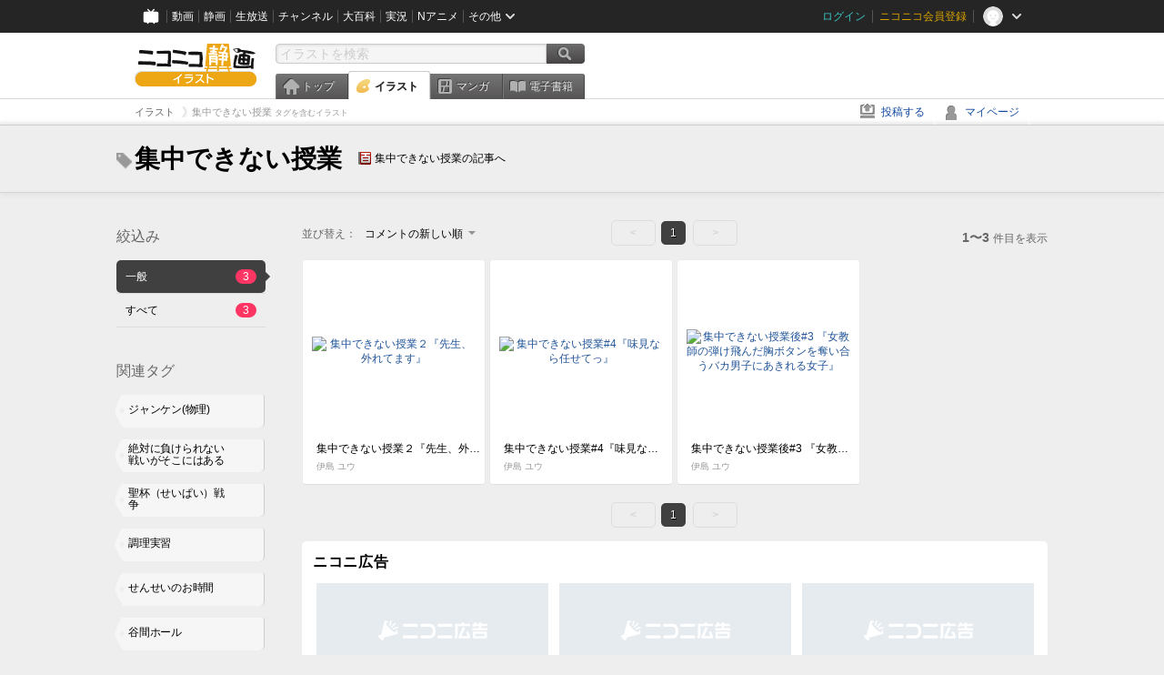

--- FILE ---
content_type: text/html; charset=UTF-8
request_url: https://ext.seiga.nicovideo.jp/tag/%E9%9B%86%E4%B8%AD%E3%81%A7%E3%81%8D%E3%81%AA%E3%81%84%E6%8E%88%E6%A5%AD
body_size: 5355
content:
<!DOCTYPE html>
<!--[if IE 7 ]>    <html lang="ja" class="ie7 ielte8 ielte9"> <![endif]-->
<!--[if IE 8 ]>    <html lang="ja" class="ie8 ielte8 ielte9"> <![endif]-->
<!--[if IE 9 ]>    <html lang="ja" class="ie9 ielte9"> <![endif]-->
<!--[if lt IE 9]>  <script src="/js/lib/html5shiv.js"></script> <![endif]-->
<!--[if !(IE)]><!--> <html lang="ja" xmlns:og="http://ogp.me/ns#" xmlns:mixi="http://mixi-platform.com/ns#"> <!--<![endif]-->

<head>
<meta http-equiv="X-UA-Compatible" content="IE=Edge,chrome=1"/>
<meta http-equiv="Content-Type" content="text/html; charset=utf-8">
<meta http-equiv="Content-Script-Type" content="text/javascript">
<meta http-equiv="Content-Style-Type" content="text/css">
<meta name="description" content="「集中できない授業」のイラストを&quot;ニコニコ静画&quot;で検索！">
<meta name="copyright" content="&copy; DWANGO Co., Ltd.">
<meta name="keywords" content="集中できない授業,イラスト,画像,ニコニコ">
<meta name="google-site-verification" content="X1ARxKsFZK8gXr39X1KnF8tzHbcCj5lVZ-jQB0VwS-I" />
<meta name="mixi-check-robots" content="noimage" />
<title>集中できない授業 - ニコニコ静画 (イラスト)</title>
<link rel="start" href="https://seiga.nicovideo.jp/tag/%E9%9B%86%E4%B8%AD%E3%81%A7%E3%81%8D%E3%81%AA%E3%81%84%E6%8E%88%E6%A5%AD" />
<link rel="shortcut icon" href="/favicon.ico">
<link rel="stylesheet" type="text/css" href="/css/common/common_l.css?gfuk3e">
<!--[if IE 7]>
<link rel="stylesheet" type="text/css" href="/css/manga/ie7.css">
<![endif]-->
<script src="/js/common.min.js?q0xrj7" type="text/javascript"></script>
<script src="/js/illust/common.min.js?jpmmug" type="text/javascript"></script>
<script src="/js/illust/list.min.js?jwixbo" type="text/javascript"></script>
<!-- Google Tag Manager -->
<script type="text/javascript">
(function(win) {
var window = win;
var userId = "";
var loginStatus = "not_login";
var memberStatus = null;
var data = {};
data.user = {
user_id: parseInt(userId, 10) || null,
login_status: loginStatus,
member_status: memberStatus
};
window.NicoGoogleTagManagerDataLayer = [];
window.NicoGoogleTagManagerDataLayer.push(data);
})(window);
</script>
<script>(function(w,d,s,l,i){w[l]=w[l]||[];w[l].push({'gtm.start':
new Date().getTime(),event:'gtm.js'});var f=d.getElementsByTagName(s)[0],
j=d.createElement(s),dl=l!='dataLayer'?'&l='+l:'';j.async=true;j.src=
'https://www.googletagmanager.com/gtm.js?id='+i+dl;f.parentNode.insertBefore(j,f);
})(window,document,'script','NicoGoogleTagManagerDataLayer','GTM-KXT7G5G');</script>
<!-- End Google Tag Manager -->    
<link rel="stylesheet" type="text/css" href="/css/illust/all_l.css?babgzv">
<script src="https://res.ads.nicovideo.jp/assets/js/ads2.js?ref=seiga" type="text/javascript"></script>
<link rel="stylesheet" type="text/css" href="/css/dist/app.min.css?p5xzmh">
<script type="text/javascript" src="/js/dist/app.bundle.js?r8dm5h"></script>
</head>

<body>
<div id="CommonHeader"></div>
<style>
#CommonHeader {
position: relative;
width: 100%;
min-height: 36px;
z-index: 100000;
margin: 0;
padding: 0;
background-color: #252525;
}
</style>
<script>
(function() {
var commonHeaderParams = {"frontendId":56,"site":"seiga","user":{"isLogin":false},"customization":{"size":{"maxWidth":"984px"},"helpLink":{"href":"https:\/\/qa.nicovideo.jp\/category\/show\/402"},"logoutNextUrl":"\/tag\/%E9%9B%86%E4%B8%AD%E3%81%A7%E3%81%8D%E3%81%AA%E3%81%84%E6%8E%88%E6%A5%AD","nextUrl":"\/tag\/%E9%9B%86%E4%B8%AD%E3%81%A7%E3%81%8D%E3%81%AA%E3%81%84%E6%8E%88%E6%A5%AD","mypageUrl":"\/my\/","userPanelServiceLinksLabel":"\u30cb\u30b3\u30cb\u30b3\u9759\u753b\u30e1\u30cb\u30e5\u30fc","userPanelLinks":[{"href":"\/my\/clip","label":"\u30af\u30ea\u30c3\u30d7\u3057\u305f\u30a4\u30e9\u30b9\u30c8"},{"href":"\/my\/personalize","label":"\u30a4\u30e9\u30b9\u30c8\u5b9a\u70b9\u89b3\u6e2c"},{"href":"\/my\/image","label":"\u6295\u7a3f\u30a4\u30e9\u30b9\u30c8"},{"href":"\/illust\/ranking\/","label":"\u30a4\u30e9\u30b9\u30c8\u30e9\u30f3\u30ad\u30f3\u30b0"},{"href":"\/manga\/my\/favorite","label":"\u304a\u6c17\u306b\u5165\u308a\u6f2b\u753b"},{"href":"\/manga\/create","label":"\u6295\u7a3f\u30de\u30f3\u30ac"},{"href":"\/manga\/my\/bought","label":"\u8cfc\u5165\u3057\u305f\u30de\u30f3\u30ac"},{"href":"\/manga\/ranking\/","label":"\u30de\u30f3\u30ac\u30e9\u30f3\u30ad\u30f3\u30b0"},{"href":"https:\/\/user.nicoebook.jp\/app\/n3\/my\/books","label":"\u8cfc\u5165\u3057\u305f\u66f8\u7c4d"}]}};
var commonHeaderCustomParams =  { customization: { userPanelServiceLinksLabel: 'イラストメニュー', userPanelLinks: [ { href: '/illust/ranking/', label: 'ランキング' }, { href: '/my/clip', label: 'クリップ' }, { href: '/my/personalize', label: '定点観測' }, { href: '/my/image', label: '投稿イラスト' } ] } } ;
if (commonHeaderCustomParams.customization) {
keys = ['userPanelLinks', 'userPanelServiceLinksLabel'];
keys.forEach(function(key) {
if (commonHeaderCustomParams.customization.hasOwnProperty(key)) {
commonHeaderParams.customization[key] = commonHeaderCustomParams.customization[key];
}
});
}
window.onCommonHeaderReady = function(commonHeader) {
window.commonHeader = commonHeader;
commonHeader.mount('#CommonHeader', commonHeaderParams);
commonHeader.on('commonHeader:fixedDisabledChanged', function(params) {
onChangeHeaderFixed(params.isFixedDisabled);
});
onChangeHeaderFixed(commonHeader.isFixedDisabled);
function onChangeHeaderFixed(isFixedDisabled) {
var bodyElement = document.querySelector('body');
if (bodyElement) {
isFixedDisabled ?
bodyElement.classList.add('nofix') : bodyElement.classList.remove('nofix');
}
}
};
})();
</script>
<script type="text/javascript" src="https://common-header.nimg.jp/3.1.4/pc/CommonHeaderLoader.min.js"></script>  <div id="wrapper">
<div id="header_block">
<div>
<div id="header" class="header_mode">
<div id="header_cnt" class="cfix">
<div id="logo" class="mt10">
<h1>
<a href="/illust/?track=home" >
<img src="/img/common/logo_illust.png" alt="ニコニコ静画&nbsp;イラスト">
</a>
</h1>
</div>
<div id="sg_menu_search">
<div id="sg_search_box">
<form id="head_search_form" action="search" method="get">
<input type="text" name="q" id="bar_search" placeholder="イラストを検索" class="search_form_text header_left edited" maxlength="510">
<input id="search_button" type="image" src="/img/common/header/btn_search.png" alt="検索">
</form>
</div>
</div>
<script type="text/javascript">
(function($,window,searchTarget){
$(function(){
search.init("search", searchTarget);
});
})
(jQuery,window,"illust");
</script>
<div id="ad_468_60">
<div id="ads_pc_seiga_header"></div>
</div>        <div id="sg_global_navi" class="cfix">
<ul id="sg_global_navi_main" data-active="illust">
<li><a class="sg_navi_top" href="/?track=global_navi_top">トップ</a></li>
<li><a class="sg_navi_illust" href="/illust/?track=global_navi_illust">イラスト</a></li>
<li><a class="sg_navi_manga" href="https://manga.nicovideo.jp//?track=global_navi_illust">マンガ</a></li>
<li><a class="sg_navi_book" href="https://bookwalker.jp/?adpcnt=2nFklU4o">電子書籍</a></li>
</ul>
<script>
(function($){
var active = $("#sg_global_navi_main").data("active");
if (active == 'shunga') {
active = 'illust';
} else if (active == 'my') {
active = 'top';
}
$("#sg_global_navi_main").find("li .sg_navi_"+active).addClass("active");
})
(jQuery)
</script>
</div>
</div>
<div class="sg_global_bar cfix">
<ul class="sg_pankuzu">
<li itemscope itemtype="http://data-vocabulary.org/Breadcrumb"><a href="/illust/" itemprop="url"><span itemprop="title">イラスト</span></a></li>
<li class="active" itemscope itemtype="http://data-vocabulary.org/Breadcrumb"><span itemprop="title">集中できない授業<span class="pankuzu_suffix">&nbsp;タグを含むイラスト</span></span></li>
</ul>
<ul id="sg_global_navi_sub">
<li><a class="sg_navi_create" href="/illust/create?track=global_navi_top">投稿する</a></li>
<li><a class="sg_navi_my" rel="nofollow" href="/my/?track=global_navi_top">マイページ</a></li>
</ul>
</div>
</div>
</div>    </div>

<section class="list_head_bar"
id="ko_tagwatch"
data-id=""
data-query="集中できない授業"
data-is_active="false">
<div class="inner">
<h1><span class="icon_tag_big"></span>集中できない授業</h1>
<ul class="list_header_nav">
<li class="nico_article"><span class="icon_dic"></span><a href="http://dic.nicovideo.jp/a/%E9%9B%86%E4%B8%AD%E3%81%A7%E3%81%8D%E3%81%AA%E3%81%84%E6%8E%88%E6%A5%AD" target="_blank">集中できない授業の記事へ</a></li>
</ul>
</div>
</section>
<section class="list_head_bar_min"
id="ko_tagwatch_min"
data-id=""
data-query="集中できない授業"
data-is_active="false">
<div class="inner">
<h1><span class="icon_tag_big"></span>集中できない授業</h1>
<ul class="list_header_nav">
<li class="nico_article"><span class="icon_dic"></span><a href="http://dic.nicovideo.jp/a/%E9%9B%86%E4%B8%AD%E3%81%A7%E3%81%8D%E3%81%AA%E3%81%84%E6%8E%88%E6%A5%AD" target="_blank">集中できない授業の記事へ</a></li>
</ul>
</div>
</section>


<!-- #content -->
<div id="content" class="list" data-view_mode="tag_search">

  <!-- #side -->
  <div id="side">
    <section class="refine">
      <h2>絞込み</h2>
      <ul class="refine_list">
        
  
  
<li>
  <a href="/tag/%E9%9B%86%E4%B8%AD%E3%81%A7%E3%81%8D%E3%81%AA%E3%81%84%E6%8E%88%E6%A5%AD" class="selected">
    <span class="target_name">一般</span>
    <span class="count ">3</span>
  </a>
</li>
        
  
        
<li>
  <a href="/tag/%E9%9B%86%E4%B8%AD%E3%81%A7%E3%81%8D%E3%81%AA%E3%81%84%E6%8E%88%E6%A5%AD?target=illust_all" class="">
    <span class="target_name">すべて</span>
    <span class="count ">3</span>
  </a>
</li>
      </ul>
    </section>

          <section class="relation_tags">
        <h2>関連タグ</h2>
        <ul class="relation_tag_list">
                      <li class="tag_large"><a href="/tag/%E3%82%B8%E3%83%A3%E3%83%B3%E3%82%B1%E3%83%B3%28%E7%89%A9%E7%90%86%29"><span class="tag_txt">ジャンケン(物理)</span><span class="thum"><img src="https://lohas.nicoseiga.jp//thumb/2038761cz?" alt=""></span></a></li>
                      <li class="tag_large"><a href="/tag/%E7%B5%B6%E5%AF%BE%E3%81%AB%E8%B2%A0%E3%81%91%E3%82%89%E3%82%8C%E3%81%AA%E3%81%84%E6%88%A6%E3%81%84%E3%81%8C%E3%81%9D%E3%81%93%E3%81%AB%E3%81%AF%E3%81%82%E3%82%8B"><span class="tag_txt">絶対に負けられない戦いがそこにはある</span><span class="thum"><img src="https://lohas.nicoseiga.jp//thumb/4078982cz?" alt=""></span></a></li>
                      <li class="tag_large"><a href="/tag/%E8%81%96%E6%9D%AF%EF%BC%88%E3%81%9B%E3%81%84%E3%81%B1%E3%81%84%EF%BC%89%E6%88%A6%E4%BA%89"><span class="tag_txt">聖杯（せいぱい）戦争</span><span class="thum"><img src="https://lohas.nicoseiga.jp//thumb/6174830cz?" alt=""></span></a></li>
                      <li class="tag_large"><a href="/tag/%E8%AA%BF%E7%90%86%E5%AE%9F%E7%BF%92"><span class="tag_txt">調理実習</span><span class="thum"><img src="https://lohas.nicoseiga.jp//thumb/10559538cz?" alt=""></span></a></li>
                      <li class="tag_large"><a href="/tag/%E3%81%9B%E3%82%93%E3%81%9B%E3%81%84%E3%81%AE%E3%81%8A%E6%99%82%E9%96%93"><span class="tag_txt">せんせいのお時間</span><span class="thum"><img src="https://lohas.nicoseiga.jp//thumb/1706961cz?" alt=""></span></a></li>
                      <li class="tag_large"><a href="/tag/%E8%B0%B7%E9%96%93%E3%83%9B%E3%83%BC%E3%83%AB"><span class="tag_txt">谷間ホール</span><span class="thum"><img src="https://lohas.nicoseiga.jp//thumb/5111841cz?" alt=""></span></a></li>
                      <li class="tag_large"><a href="/tag/%E5%A4%A9%E7%84%B6"><span class="tag_txt">天然</span><span class="thum"><img src="https://lohas.nicoseiga.jp//thumb/6850042cz?" alt=""></span></a></li>
                  </ul>
      </section>

        <aside id="ads_pc_seiga_aside" class="ad" data-ads_scroll_following="true" style="z-index: -1;"></aside>
  </div>
  <!-- //#side -->

  <!-- #main -->
  <div id="main">

    
          <!-- .controll -->
      <div class="controll">
        <div class="sort"> 並び替え：
          <div class="sort_form">
            <div class="dummy"><span>コメントの新しい順</span></div>
            <select class="reload_onchange" basepath="/tag/%E9%9B%86%E4%B8%AD%E3%81%A7%E3%81%8D%E3%81%AA%E3%81%84%E6%8E%88%E6%A5%AD" queries=""><option value="image_created">投稿の新しい順</option><option value="image_created_a">投稿の古い順</option><option value="comment_created" selected="selected">コメントの新しい順</option><option value="comment_created_a">コメントの古い順</option><option value="clip_created">クリップ追加が新しい順</option><option value="clip_created_a">クリップ追加が古い順</option><option value="image_view">閲覧数の多い順</option><option value="image_view_a">閲覧数の少ない順</option><option value="comment_count">コメントの多い順</option><option value="comment_count_a">コメントの少ない順</option><option value="clip_count">クリップの多い順</option><option value="clip_count_a">クリップの少ない順</option></select>
          </div>
        </div>
        <ul class="pager">
      <li class="prev disabled">&lt;</li>
  
            <li class="current_index">1</li>
      
      <li class="next disabled">&gt;</li>
  </ul>        <p class="page_count"><strong>1〜3</strong>件目を表示</p>
      </div>
      <!-- //.controll -->

      <!-- .illust_list -->
      <div class="illust_list">
        <ul class="item_list autopagerize_page_element">
                      <li class="list_item list_no_trim2"><a href="/seiga/im6161860"> <span class="thum"><img src="https://lohas.nicoseiga.jp//thumb/6161860uz?1475846179" alt="集中できない授業２『先生、外れてます』"></span>
  <ul class="illust_info">
    <li class="title">集中できない授業２『先生、外れてます』</li>
                  <li class="user">伊島 ユウ</li>
            </ul>
  <ul class="illust_count">
    <li class="view"><span class="icon_view"></span>84022</li>
    <li class="comment"><span class="icon_comment"></span>90</li>
    <li class="clip"><span class="icon_clip"></span>670</li>
  </ul>
</a></li>                      <li class="list_item list_no_trim2"><a href="/seiga/im6344063"> <span class="thum"><img src="https://lohas.nicoseiga.jp//thumb/6344063uz?1482311752" alt="集中できない授業#4『味見なら任せてっ』"></span>
  <ul class="illust_info">
    <li class="title">集中できない授業#4『味見なら任せてっ』</li>
                  <li class="user">伊島 ユウ</li>
            </ul>
  <ul class="illust_count">
    <li class="view"><span class="icon_view"></span>80390</li>
    <li class="comment"><span class="icon_comment"></span>69</li>
    <li class="clip"><span class="icon_clip"></span>485</li>
  </ul>
</a></li>                      <li class="list_item list_no_trim2"><a href="/seiga/im6174830"> <span class="thum"><img src="https://lohas.nicoseiga.jp//thumb/6174830uz?1476353819" alt="集中できない授業後#3 『女教師の弾け飛んだ胸ボタンを奪い合うバカ男子にあきれる女子』"></span>
  <ul class="illust_info">
    <li class="title">集中できない授業後#3 『女教師の弾け飛んだ胸ボタンを奪い合うバカ男子にあきれる女子』</li>
                  <li class="user">伊島 ユウ</li>
            </ul>
  <ul class="illust_count">
    <li class="view"><span class="icon_view"></span>54891</li>
    <li class="comment"><span class="icon_comment"></span>36</li>
    <li class="clip"><span class="icon_clip"></span>178</li>
  </ul>
</a></li>                  </ul>
      </div>
      <!-- //.illust_list -->

      <!-- .controll -->
      <div class="controll">
        <ul class="pager">
      <li class="prev disabled">&lt;</li>
  
            <li class="current_index">1</li>
      
      <li class="next disabled">&gt;</li>
  </ul>      </div>
      <!-- //.controll -->

      <!-- ニコニ広告 -->
            <div id="tag_nicoad">
        <div class="nicoad_related_box nicoad_context">
          <h2>ニコニ広告</h2>
          <iframe class="nicoad_frame" src="https://nicoad.nicovideo.jp/widget/?frameId=62&frontendId=56&mode=contain&limit=4&tags=%E9%9B%86%E4%B8%AD%E3%83%87%E3%82%AD%E3%83%8A%E3%82%A4%E6%8E%88%E6%A5%AD"></iframe>
        </div>
      </div>
          
  </div>
  <!-- //#main -->


<!-- //#pagetop -->
<div id="pagetop" data-target="#content.list">
  <img src="/img/common/new/module/btn_pagetop.png" alt="ページ上部へ" >
</div>
</div>
<!-- //#content -->

<div id="ads_pc_seiga_footer" class="level_ad"></div>

<!--pankuzu-->
<div class="pankuzu">
  <div class="sg_global_bar cfix">
    <ul class="sg_pankuzu">
                      <li itemscope itemtype="http://data-vocabulary.org/Breadcrumb"><a href="/illust/" itemprop="url"><span itemprop="title">イラスト</span></a></li>
                    <li class="active" itemscope itemtype="http://data-vocabulary.org/Breadcrumb"><span itemprop="title">集中できない授業<span class="pankuzu_suffix">&nbsp;タグを含むイラスト</span></span></li>
          </ul>
  </div>
</div>
<!-- //.pankuzu-->

<script type="text/javascript">
<!--
  

(function(target, zone_id, offset) {
  zone_id += offset;
  new Ads.Advertisement({ zone: zone_id }).set(target);
})('ads_pc_seiga_header', 512, 0);
// -->
</script>

<script type="text/javascript">
<!--
  

(function(target, zone_id, offset) {
  zone_id += offset;
  new Ads.Advertisement({ zone: zone_id }).set(target);
})('ads_pc_seiga_footer', 513, 0);
// -->
</script>
  
<script type="text/javascript">
<!--
  

(function(target, zone_id, offset) {
  zone_id += offset;
  new Ads.Advertisement({ zone: zone_id }).set(target);
})('ads_pc_seiga_aside', 514, 0);
// -->
</script>

  <!-- #footer -->
  <div id="footer">
    <div class="inner">
      <div id="footer_menu">
        <a href="http://dwango.co.jp/">運営会社</a> ｜
        <a href="/rule">利用規約</a> ｜
        <a href="https://qa.nicovideo.jp/category/show/402">ヘルプ</a> ｜
        <a href="/">トップページ</a>
      </div>
      <address>
      <a href="http://dwango.co.jp">© DWANGO Co., Ltd.</a>
      </address>
    </div>

          <div id="ad_728_90_footer_fixed">
  <div id="ads_footer_fixed" class="ad_728_90_footer_fixed__inner">
    
<script type="text/javascript">
<!--
(function(zone, zone_id) {
  
  new Ads.Advertisement({ zone: zone_id }).set(zone);
  
})('ads_footer_fixed', 1374);
// -->
</script>
  </div>
</div>      </div>

</div>
<!-- // wrapper -->


</body>
</html>